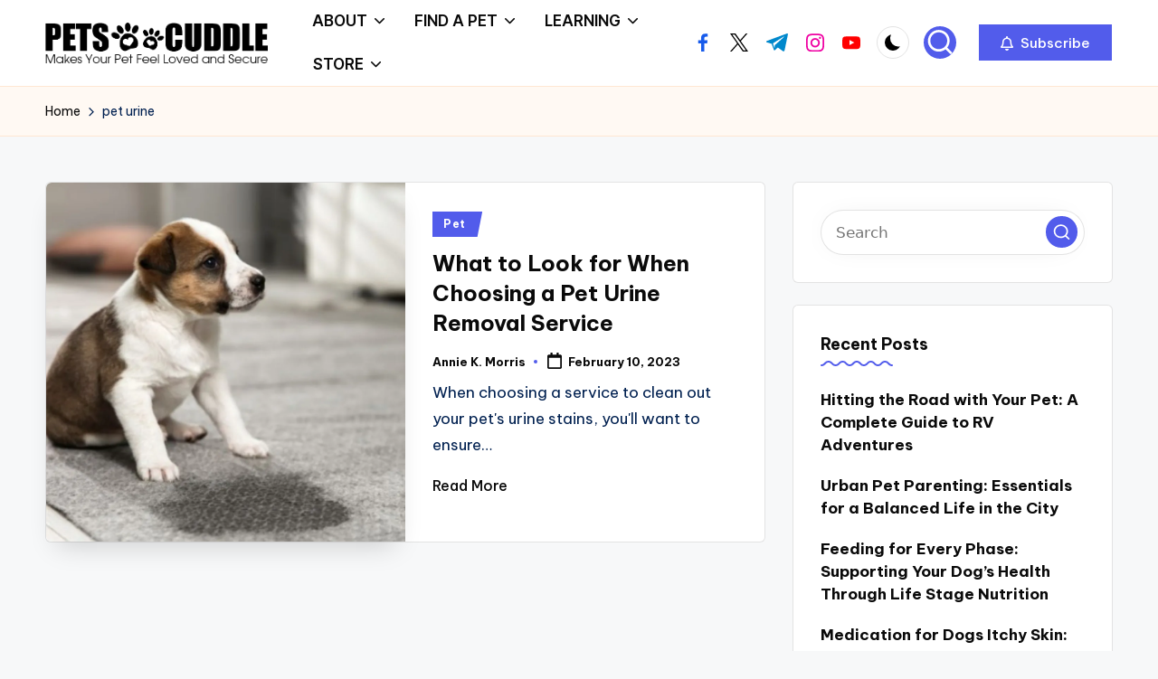

--- FILE ---
content_type: text/html; charset=UTF-8
request_url: https://www.pets2cuddle.com/tag/pet-urine
body_size: 12882
content:

<!DOCTYPE html>
<html lang="en-US" itemscope itemtype="http://schema.org/Article" >
<head>
	<meta charset="UTF-8">
	<link rel="profile" href="https://gmpg.org/xfn/11">
	<meta name='robots' content='index, follow, max-image-preview:large, max-snippet:-1, max-video-preview:-1' />
<meta name="viewport" content="width=device-width, initial-scale=1">
	<!-- This site is optimized with the Yoast SEO plugin v26.8 - https://yoast.com/product/yoast-seo-wordpress/ -->
	<title>pet urine Archives - Pets 2 Cuddle</title>
	<link rel="canonical" href="https://www.pets2cuddle.com/tag/pet-urine" />
	<meta property="og:locale" content="en_US" />
	<meta property="og:type" content="article" />
	<meta property="og:title" content="pet urine Archives - Pets 2 Cuddle" />
	<meta property="og:url" content="https://www.pets2cuddle.com/tag/pet-urine" />
	<meta property="og:site_name" content="Pets 2 Cuddle" />
	<meta property="og:image" content="https://www.pets2cuddle.com/wp-content/uploads/2023/02/Screenshot_2855.jpg" />
	<meta name="twitter:card" content="summary_large_image" />
	<meta name="twitter:image" content="https://www.pets2cuddle.com/wp-content/uploads/2023/02/Screenshot_2855.jpg" />
	<script type="application/ld+json" class="yoast-schema-graph">{"@context":"https://schema.org","@graph":[{"@type":"CollectionPage","@id":"https://www.pets2cuddle.com/tag/pet-urine","url":"https://www.pets2cuddle.com/tag/pet-urine","name":"pet urine Archives - Pets 2 Cuddle","isPartOf":{"@id":"https://www.pets2cuddle.com/#website"},"primaryImageOfPage":{"@id":"https://www.pets2cuddle.com/tag/pet-urine#primaryimage"},"image":{"@id":"https://www.pets2cuddle.com/tag/pet-urine#primaryimage"},"thumbnailUrl":"https://i2.wp.com/www.pets2cuddle.com/wp-content/uploads/2023/02/Screenshot_2855.jpg?ssl=1","breadcrumb":{"@id":"https://www.pets2cuddle.com/tag/pet-urine#breadcrumb"},"inLanguage":"en-US"},{"@type":"ImageObject","inLanguage":"en-US","@id":"https://www.pets2cuddle.com/tag/pet-urine#primaryimage","url":"https://i2.wp.com/www.pets2cuddle.com/wp-content/uploads/2023/02/Screenshot_2855.jpg?ssl=1","contentUrl":"https://i2.wp.com/www.pets2cuddle.com/wp-content/uploads/2023/02/Screenshot_2855.jpg?ssl=1"},{"@type":"BreadcrumbList","@id":"https://www.pets2cuddle.com/tag/pet-urine#breadcrumb","itemListElement":[{"@type":"ListItem","position":1,"name":"Home","item":"https://www.pets2cuddle.com/"},{"@type":"ListItem","position":2,"name":"pet urine"}]},{"@type":"WebSite","@id":"https://www.pets2cuddle.com/#website","url":"https://www.pets2cuddle.com/","name":"Pets 2 Cuddle","description":"Makes Your Pet Feel Loved and Secure","publisher":{"@id":"https://www.pets2cuddle.com/#/schema/person/6b50b230f63ff6c88e86988e8e192766"},"potentialAction":[{"@type":"SearchAction","target":{"@type":"EntryPoint","urlTemplate":"https://www.pets2cuddle.com/?s={search_term_string}"},"query-input":{"@type":"PropertyValueSpecification","valueRequired":true,"valueName":"search_term_string"}}],"inLanguage":"en-US"},{"@type":["Person","Organization"],"@id":"https://www.pets2cuddle.com/#/schema/person/6b50b230f63ff6c88e86988e8e192766","name":"Annie K. Morris","image":{"@type":"ImageObject","inLanguage":"en-US","@id":"https://www.pets2cuddle.com/#/schema/person/image/","url":"https://www.pets2cuddle.com/wp-content/uploads/2021/01/PetsCuddle.png","contentUrl":"https://www.pets2cuddle.com/wp-content/uploads/2021/01/PetsCuddle.png","width":595,"height":109,"caption":"Annie K. Morris"},"logo":{"@id":"https://www.pets2cuddle.com/#/schema/person/image/"}}]}</script>
	<!-- / Yoast SEO plugin. -->


<link rel='dns-prefetch' href='//fonts.googleapis.com' />
<link rel="alternate" type="application/rss+xml" title="Pets 2 Cuddle &raquo; Feed" href="https://www.pets2cuddle.com/feed" />
<link rel="alternate" type="application/rss+xml" title="Pets 2 Cuddle &raquo; Comments Feed" href="https://www.pets2cuddle.com/comments/feed" />
<link rel="alternate" type="application/rss+xml" title="Pets 2 Cuddle &raquo; pet urine Tag Feed" href="https://www.pets2cuddle.com/tag/pet-urine/feed" />
<style id='wp-img-auto-sizes-contain-inline-css'>
img:is([sizes=auto i],[sizes^="auto," i]){contain-intrinsic-size:3000px 1500px}
/*# sourceURL=wp-img-auto-sizes-contain-inline-css */
</style>
<link rel='stylesheet' id='contact-form-7-css' href='https://www.pets2cuddle.com/wp-content/plugins/contact-form-7/includes/css/styles.css?ver=6.1.4' media='all' />
<style id='contact-form-7-inline-css'>
.wpcf7 .wpcf7-recaptcha iframe {margin-bottom: 0;}.wpcf7 .wpcf7-recaptcha[data-align="center"] > div {margin: 0 auto;}.wpcf7 .wpcf7-recaptcha[data-align="right"] > div {margin: 0 0 0 auto;}
/*# sourceURL=contact-form-7-inline-css */
</style>
<link rel='stylesheet' id='parent-style-css' href='https://www.pets2cuddle.com/wp-content/themes/bloghash/style.css?ver=6.9' media='all' />
<link rel='stylesheet' id='child-style-css' href='https://www.pets2cuddle.com/wp-content/themes/bloglamp/style.css?ver=6.9' media='all' />
<link rel='stylesheet' id='swiper-css' href='https://www.pets2cuddle.com/wp-content/themes/bloghash/assets/css/swiper-bundle.min.css?ver=6.9' media='all' />
<link rel='stylesheet' id='FontAwesome-css' href='https://www.pets2cuddle.com/wp-content/themes/bloghash/assets/css/all.min.css?ver=5.15.4' media='all' />
<link rel='stylesheet' id='bloghash-styles-css' href='https://www.pets2cuddle.com/wp-content/themes/bloghash/assets/css/style.min.css?ver=1.0.27' media='all' />
<link rel='stylesheet' id='bloghash-google-fonts-css' href='//fonts.googleapis.com/css?family=Inter+Tight%3A600%7CBe+Vietnam+Pro%3A400%2C700%2C500%7CPlayfair+Display%3A400%2C400i&#038;display=swap&#038;subsets=latin&#038;ver=1.0.27' media='' />
<link rel='stylesheet' id='bloghash-dynamic-styles-css' href='https://www.pets2cuddle.com/wp-content/uploads/bloghash/dynamic-styles.css?ver=1768988250' media='all' />
<script src="https://www.pets2cuddle.com/wp-includes/js/jquery/jquery.min.js?ver=3.7.1" id="jquery-core-js"></script>
<script src="https://www.pets2cuddle.com/wp-includes/js/jquery/jquery-migrate.min.js?ver=3.4.1" id="jquery-migrate-js"></script>
<link rel="https://api.w.org/" href="https://www.pets2cuddle.com/wp-json/" /><link rel="alternate" title="JSON" type="application/json" href="https://www.pets2cuddle.com/wp-json/wp/v2/tags/2599" /><link rel="EditURI" type="application/rsd+xml" title="RSD" href="https://www.pets2cuddle.com/xmlrpc.php?rsd" />
<meta name="generator" content="WordPress 6.9" />
<link rel='dns-prefetch' href='https://i0.wp.com/'><link rel='preconnect' href='https://i0.wp.com/' crossorigin><link rel='dns-prefetch' href='https://i1.wp.com/'><link rel='preconnect' href='https://i1.wp.com/' crossorigin><link rel='dns-prefetch' href='https://i2.wp.com/'><link rel='preconnect' href='https://i2.wp.com/' crossorigin><link rel='dns-prefetch' href='https://i3.wp.com/'><link rel='preconnect' href='https://i3.wp.com/' crossorigin><meta name="getlinko-verify-code" content="getlinko-verify-587e22d31e0101f6086ca73b75111af398e12215"/>
<meta name="google-site-verification" content="aJz5WX-O0Kz7vxU9XAr5dW5HkfrS2rF3bIHt-p1VroA" />
<meta name="publisuites-verify-code" content="aHR0cHM6Ly93d3cucGV0czJjdWRkbGUuY29t" />
<meta name="posticywebsite" content="aJtBPeZmuM8OohdG2D02eUpJra7xa5">
<meta name="bigposting-verify" content="1762833469079-fphp5h" /><meta name="theme-color" content="#525CEB"><link rel="icon" href="https://www.pets2cuddle.com/wp-content/uploads/2021/01/cropped-PetsCuddle-32x32.png" sizes="32x32" />
<link rel="icon" href="https://www.pets2cuddle.com/wp-content/uploads/2021/01/cropped-PetsCuddle-192x192.png" sizes="192x192" />
<link rel="apple-touch-icon" href="https://www.pets2cuddle.com/wp-content/uploads/2021/01/cropped-PetsCuddle-180x180.png" />
<meta name="msapplication-TileImage" content="https://www.pets2cuddle.com/wp-content/uploads/2021/01/cropped-PetsCuddle-270x270.png" />
</head>

<body class="archive tag tag-pet-urine tag-2599 wp-custom-logo wp-embed-responsive wp-theme-bloghash wp-child-theme-bloglamp bloglamp bloghash-topbar__separators-regular bloghash-layout__fw-contained bloghash-layout__boxed-separated bloghash-header-layout-2 bloghash-menu-animation-squareboxtwo bloghash-header__separators-none bloghash-blog-horizontal bloghash-page-title-align-left bloghash-has-sidebar bloghash-sticky-sidebar bloghash-sidebar-style-2 bloghash-sidebar-position__right-sidebar entry-media-hover-style-1 bloghash-copyright-layout-1 is-section-heading-init-s3 is-footer-heading-init-s3 bloghash-input-supported validate-comment-form bloghash-menu-accessibility">


<div id="page" class="hfeed site">
	<a class="skip-link screen-reader-text" href="#main">Skip to content</a>

	
	
	<header id="masthead" class="site-header" role="banner" itemtype="https://schema.org/WPHeader" itemscope="itemscope">
		<div id="bloghash-header" >
		<div id="bloghash-header-inner">
		
<div class="bloghash-container bloghash-header-container">

	
<div class="bloghash-logo bloghash-header-element" itemtype="https://schema.org/Organization" itemscope="itemscope">
	<div class="logo-inner"><a href="https://www.pets2cuddle.com/" rel="home" class="" itemprop="url">
					<img src="https://www.pets2cuddle.com/wp-content/uploads/2021/01/PetsCuddle.png" alt="pets2cuddle.com" width="595" height="109" class="" itemprop="logo"/>
				</a><span class="site-title screen-reader-text" itemprop="name">
					<a href="https://www.pets2cuddle.com/" rel="home" itemprop="url">
						Pets 2 Cuddle
					</a>
				</span><p class="site-description screen-reader-text" itemprop="description">
						Makes Your Pet Feel Loved and Secure
					</p></div></div><!-- END .bloghash-logo -->

	<span class="bloghash-header-element bloghash-mobile-nav">
				<button class="bloghash-hamburger hamburger--spin bloghash-hamburger-bloghash-primary-nav" aria-label="Menu" aria-controls="bloghash-primary-nav" type="button">

			
			<span class="hamburger-box">
				<span class="hamburger-inner"></span>
			</span>

		</button>
				
<nav class="site-navigation main-navigation bloghash-primary-nav bloghash-nav bloghash-header-element" role="navigation" itemtype="https://schema.org/SiteNavigationElement" itemscope="itemscope" aria-label="Site Navigation">

<ul id="bloghash-primary-nav" class="menu"><li id="menu-item-8" class="menu-item menu-item-type-taxonomy menu-item-object-category menu-item-has-children menu-item-8"><a href="https://www.pets2cuddle.com/category/about"><span>ABOUT</span><svg class="bloghash-icon" xmlns="http://www.w3.org/2000/svg" width="32" height="32" viewBox="0 0 32 32"><path d="M24.958 10.483a1.29 1.29 0 00-1.868 0l-7.074 7.074-7.074-7.074c-.534-.534-1.335-.534-1.868 0s-.534 1.335 0 1.868l8.008 8.008c.267.267.667.4.934.4s.667-.133.934-.4l8.008-8.008a1.29 1.29 0 000-1.868z" /></svg></a><button type="button" class="bloghash-mobile-toggen"><svg class="bloghash-icon" xmlns="http://www.w3.org/2000/svg" width="32" height="32" viewBox="0 0 32 32"><path d="M24.958 10.483a1.29 1.29 0 00-1.868 0l-7.074 7.074-7.074-7.074c-.534-.534-1.335-.534-1.868 0s-.534 1.335 0 1.868l8.008 8.008c.267.267.667.4.934.4s.667-.133.934-.4l8.008-8.008a1.29 1.29 0 000-1.868z" /></svg></button>
<ul class="sub-menu">
	<li id="menu-item-9" class="menu-item menu-item-type-taxonomy menu-item-object-category menu-item-9"><a href="https://www.pets2cuddle.com/category/about/bird"><span>Bird</span></a></li>
	<li id="menu-item-10" class="menu-item menu-item-type-taxonomy menu-item-object-category menu-item-10"><a href="https://www.pets2cuddle.com/category/about/cat"><span>Cat</span></a></li>
	<li id="menu-item-11" class="menu-item menu-item-type-taxonomy menu-item-object-category menu-item-11"><a href="https://www.pets2cuddle.com/category/about/dog"><span>Dog</span></a></li>
	<li id="menu-item-12" class="menu-item menu-item-type-taxonomy menu-item-object-category menu-item-12"><a href="https://www.pets2cuddle.com/category/about/fish"><span>Fish</span></a></li>
	<li id="menu-item-13" class="menu-item menu-item-type-taxonomy menu-item-object-category menu-item-13"><a href="https://www.pets2cuddle.com/category/about/reptile"><span>Reptile</span></a></li>
	<li id="menu-item-14" class="menu-item menu-item-type-taxonomy menu-item-object-category menu-item-14"><a href="https://www.pets2cuddle.com/category/about/veterinarian"><span>Veterinarian</span></a></li>
</ul>
</li>
<li id="menu-item-15" class="menu-item menu-item-type-taxonomy menu-item-object-category menu-item-has-children menu-item-15"><a href="https://www.pets2cuddle.com/category/find-a-pet"><span>FIND A PET</span><svg class="bloghash-icon" xmlns="http://www.w3.org/2000/svg" width="32" height="32" viewBox="0 0 32 32"><path d="M24.958 10.483a1.29 1.29 0 00-1.868 0l-7.074 7.074-7.074-7.074c-.534-.534-1.335-.534-1.868 0s-.534 1.335 0 1.868l8.008 8.008c.267.267.667.4.934.4s.667-.133.934-.4l8.008-8.008a1.29 1.29 0 000-1.868z" /></svg></a><button type="button" class="bloghash-mobile-toggen"><svg class="bloghash-icon" xmlns="http://www.w3.org/2000/svg" width="32" height="32" viewBox="0 0 32 32"><path d="M24.958 10.483a1.29 1.29 0 00-1.868 0l-7.074 7.074-7.074-7.074c-.534-.534-1.335-.534-1.868 0s-.534 1.335 0 1.868l8.008 8.008c.267.267.667.4.934.4s.667-.133.934-.4l8.008-8.008a1.29 1.29 0 000-1.868z" /></svg></button>
<ul class="sub-menu">
	<li id="menu-item-16" class="menu-item menu-item-type-taxonomy menu-item-object-category menu-item-16"><a href="https://www.pets2cuddle.com/category/find-a-pet/pet-adoption"><span>Pet Adoption</span></a></li>
	<li id="menu-item-17" class="menu-item menu-item-type-taxonomy menu-item-object-category menu-item-17"><a href="https://www.pets2cuddle.com/category/find-a-pet/pet-finder"><span>Pet Finder</span></a></li>
	<li id="menu-item-18" class="menu-item menu-item-type-taxonomy menu-item-object-category menu-item-18"><a href="https://www.pets2cuddle.com/category/find-a-pet/pet-rescue"><span>Pet Rescue</span></a></li>
	<li id="menu-item-19" class="menu-item menu-item-type-taxonomy menu-item-object-category menu-item-19"><a href="https://www.pets2cuddle.com/category/find-a-pet/pet-supplies"><span>Pet Supplies</span></a></li>
	<li id="menu-item-20" class="menu-item menu-item-type-taxonomy menu-item-object-category menu-item-20"><a href="https://www.pets2cuddle.com/category/find-a-pet/zoo"><span>Zoo</span></a></li>
</ul>
</li>
<li id="menu-item-22" class="menu-item menu-item-type-taxonomy menu-item-object-category menu-item-has-children menu-item-22"><a href="https://www.pets2cuddle.com/category/learning"><span>LEARNING</span><svg class="bloghash-icon" xmlns="http://www.w3.org/2000/svg" width="32" height="32" viewBox="0 0 32 32"><path d="M24.958 10.483a1.29 1.29 0 00-1.868 0l-7.074 7.074-7.074-7.074c-.534-.534-1.335-.534-1.868 0s-.534 1.335 0 1.868l8.008 8.008c.267.267.667.4.934.4s.667-.133.934-.4l8.008-8.008a1.29 1.29 0 000-1.868z" /></svg></a><button type="button" class="bloghash-mobile-toggen"><svg class="bloghash-icon" xmlns="http://www.w3.org/2000/svg" width="32" height="32" viewBox="0 0 32 32"><path d="M24.958 10.483a1.29 1.29 0 00-1.868 0l-7.074 7.074-7.074-7.074c-.534-.534-1.335-.534-1.868 0s-.534 1.335 0 1.868l8.008 8.008c.267.267.667.4.934.4s.667-.133.934-.4l8.008-8.008a1.29 1.29 0 000-1.868z" /></svg></button>
<ul class="sub-menu">
	<li id="menu-item-23" class="menu-item menu-item-type-taxonomy menu-item-object-category menu-item-23"><a href="https://www.pets2cuddle.com/category/learning/adopt-a-pet"><span>Adopt A Pet</span></a></li>
	<li id="menu-item-24" class="menu-item menu-item-type-taxonomy menu-item-object-category menu-item-24"><a href="https://www.pets2cuddle.com/category/learning/exotic-pets"><span>Exotic Pets</span></a></li>
	<li id="menu-item-25" class="menu-item menu-item-type-taxonomy menu-item-object-category menu-item-25"><a href="https://www.pets2cuddle.com/category/learning/pet"><span>Pet</span></a></li>
	<li id="menu-item-26" class="menu-item menu-item-type-taxonomy menu-item-object-category menu-item-26"><a href="https://www.pets2cuddle.com/category/learning/pet-health"><span>Pet Health</span></a></li>
	<li id="menu-item-27" class="menu-item menu-item-type-taxonomy menu-item-object-category menu-item-27"><a href="https://www.pets2cuddle.com/category/learning/secret-life-of-pets"><span>Secret Life Of Pets</span></a></li>
</ul>
</li>
<li id="menu-item-28" class="menu-item menu-item-type-taxonomy menu-item-object-category menu-item-has-children menu-item-28"><a href="https://www.pets2cuddle.com/category/store"><span>STORE</span><svg class="bloghash-icon" xmlns="http://www.w3.org/2000/svg" width="32" height="32" viewBox="0 0 32 32"><path d="M24.958 10.483a1.29 1.29 0 00-1.868 0l-7.074 7.074-7.074-7.074c-.534-.534-1.335-.534-1.868 0s-.534 1.335 0 1.868l8.008 8.008c.267.267.667.4.934.4s.667-.133.934-.4l8.008-8.008a1.29 1.29 0 000-1.868z" /></svg></a><button type="button" class="bloghash-mobile-toggen"><svg class="bloghash-icon" xmlns="http://www.w3.org/2000/svg" width="32" height="32" viewBox="0 0 32 32"><path d="M24.958 10.483a1.29 1.29 0 00-1.868 0l-7.074 7.074-7.074-7.074c-.534-.534-1.335-.534-1.868 0s-.534 1.335 0 1.868l8.008 8.008c.267.267.667.4.934.4s.667-.133.934-.4l8.008-8.008a1.29 1.29 0 000-1.868z" /></svg></button>
<ul class="sub-menu">
	<li id="menu-item-29" class="menu-item menu-item-type-taxonomy menu-item-object-category menu-item-29"><a href="https://www.pets2cuddle.com/category/store/pet-food"><span>Pet Food</span></a></li>
	<li id="menu-item-30" class="menu-item menu-item-type-taxonomy menu-item-object-category menu-item-30"><a href="https://www.pets2cuddle.com/category/store/pet-shop"><span>Pet Shop</span></a></li>
	<li id="menu-item-31" class="menu-item menu-item-type-taxonomy menu-item-object-category menu-item-31"><a href="https://www.pets2cuddle.com/category/store/pet-store"><span>Pet Store</span></a></li>
	<li id="menu-item-32" class="menu-item menu-item-type-taxonomy menu-item-object-category menu-item-32"><a href="https://www.pets2cuddle.com/category/store/pet-toys"><span>Pet Toys</span></a></li>
</ul>
</li>
</ul></nav><!-- END .bloghash-nav -->
	</span>

	
<nav class="site-navigation main-navigation bloghash-primary-nav bloghash-nav bloghash-header-element" role="navigation" itemtype="https://schema.org/SiteNavigationElement" itemscope="itemscope" aria-label="Site Navigation">

<ul id="bloghash-primary-nav" class="menu"><li class="menu-item menu-item-type-taxonomy menu-item-object-category menu-item-has-children menu-item-8"><a href="https://www.pets2cuddle.com/category/about"><span>ABOUT</span><svg class="bloghash-icon" xmlns="http://www.w3.org/2000/svg" width="32" height="32" viewBox="0 0 32 32"><path d="M24.958 10.483a1.29 1.29 0 00-1.868 0l-7.074 7.074-7.074-7.074c-.534-.534-1.335-.534-1.868 0s-.534 1.335 0 1.868l8.008 8.008c.267.267.667.4.934.4s.667-.133.934-.4l8.008-8.008a1.29 1.29 0 000-1.868z" /></svg></a><button type="button" class="bloghash-mobile-toggen"><svg class="bloghash-icon" xmlns="http://www.w3.org/2000/svg" width="32" height="32" viewBox="0 0 32 32"><path d="M24.958 10.483a1.29 1.29 0 00-1.868 0l-7.074 7.074-7.074-7.074c-.534-.534-1.335-.534-1.868 0s-.534 1.335 0 1.868l8.008 8.008c.267.267.667.4.934.4s.667-.133.934-.4l8.008-8.008a1.29 1.29 0 000-1.868z" /></svg></button>
<ul class="sub-menu">
	<li class="menu-item menu-item-type-taxonomy menu-item-object-category menu-item-9"><a href="https://www.pets2cuddle.com/category/about/bird"><span>Bird</span></a></li>
	<li class="menu-item menu-item-type-taxonomy menu-item-object-category menu-item-10"><a href="https://www.pets2cuddle.com/category/about/cat"><span>Cat</span></a></li>
	<li class="menu-item menu-item-type-taxonomy menu-item-object-category menu-item-11"><a href="https://www.pets2cuddle.com/category/about/dog"><span>Dog</span></a></li>
	<li class="menu-item menu-item-type-taxonomy menu-item-object-category menu-item-12"><a href="https://www.pets2cuddle.com/category/about/fish"><span>Fish</span></a></li>
	<li class="menu-item menu-item-type-taxonomy menu-item-object-category menu-item-13"><a href="https://www.pets2cuddle.com/category/about/reptile"><span>Reptile</span></a></li>
	<li class="menu-item menu-item-type-taxonomy menu-item-object-category menu-item-14"><a href="https://www.pets2cuddle.com/category/about/veterinarian"><span>Veterinarian</span></a></li>
</ul>
</li>
<li class="menu-item menu-item-type-taxonomy menu-item-object-category menu-item-has-children menu-item-15"><a href="https://www.pets2cuddle.com/category/find-a-pet"><span>FIND A PET</span><svg class="bloghash-icon" xmlns="http://www.w3.org/2000/svg" width="32" height="32" viewBox="0 0 32 32"><path d="M24.958 10.483a1.29 1.29 0 00-1.868 0l-7.074 7.074-7.074-7.074c-.534-.534-1.335-.534-1.868 0s-.534 1.335 0 1.868l8.008 8.008c.267.267.667.4.934.4s.667-.133.934-.4l8.008-8.008a1.29 1.29 0 000-1.868z" /></svg></a><button type="button" class="bloghash-mobile-toggen"><svg class="bloghash-icon" xmlns="http://www.w3.org/2000/svg" width="32" height="32" viewBox="0 0 32 32"><path d="M24.958 10.483a1.29 1.29 0 00-1.868 0l-7.074 7.074-7.074-7.074c-.534-.534-1.335-.534-1.868 0s-.534 1.335 0 1.868l8.008 8.008c.267.267.667.4.934.4s.667-.133.934-.4l8.008-8.008a1.29 1.29 0 000-1.868z" /></svg></button>
<ul class="sub-menu">
	<li class="menu-item menu-item-type-taxonomy menu-item-object-category menu-item-16"><a href="https://www.pets2cuddle.com/category/find-a-pet/pet-adoption"><span>Pet Adoption</span></a></li>
	<li class="menu-item menu-item-type-taxonomy menu-item-object-category menu-item-17"><a href="https://www.pets2cuddle.com/category/find-a-pet/pet-finder"><span>Pet Finder</span></a></li>
	<li class="menu-item menu-item-type-taxonomy menu-item-object-category menu-item-18"><a href="https://www.pets2cuddle.com/category/find-a-pet/pet-rescue"><span>Pet Rescue</span></a></li>
	<li class="menu-item menu-item-type-taxonomy menu-item-object-category menu-item-19"><a href="https://www.pets2cuddle.com/category/find-a-pet/pet-supplies"><span>Pet Supplies</span></a></li>
	<li class="menu-item menu-item-type-taxonomy menu-item-object-category menu-item-20"><a href="https://www.pets2cuddle.com/category/find-a-pet/zoo"><span>Zoo</span></a></li>
</ul>
</li>
<li class="menu-item menu-item-type-taxonomy menu-item-object-category menu-item-has-children menu-item-22"><a href="https://www.pets2cuddle.com/category/learning"><span>LEARNING</span><svg class="bloghash-icon" xmlns="http://www.w3.org/2000/svg" width="32" height="32" viewBox="0 0 32 32"><path d="M24.958 10.483a1.29 1.29 0 00-1.868 0l-7.074 7.074-7.074-7.074c-.534-.534-1.335-.534-1.868 0s-.534 1.335 0 1.868l8.008 8.008c.267.267.667.4.934.4s.667-.133.934-.4l8.008-8.008a1.29 1.29 0 000-1.868z" /></svg></a><button type="button" class="bloghash-mobile-toggen"><svg class="bloghash-icon" xmlns="http://www.w3.org/2000/svg" width="32" height="32" viewBox="0 0 32 32"><path d="M24.958 10.483a1.29 1.29 0 00-1.868 0l-7.074 7.074-7.074-7.074c-.534-.534-1.335-.534-1.868 0s-.534 1.335 0 1.868l8.008 8.008c.267.267.667.4.934.4s.667-.133.934-.4l8.008-8.008a1.29 1.29 0 000-1.868z" /></svg></button>
<ul class="sub-menu">
	<li class="menu-item menu-item-type-taxonomy menu-item-object-category menu-item-23"><a href="https://www.pets2cuddle.com/category/learning/adopt-a-pet"><span>Adopt A Pet</span></a></li>
	<li class="menu-item menu-item-type-taxonomy menu-item-object-category menu-item-24"><a href="https://www.pets2cuddle.com/category/learning/exotic-pets"><span>Exotic Pets</span></a></li>
	<li class="menu-item menu-item-type-taxonomy menu-item-object-category menu-item-25"><a href="https://www.pets2cuddle.com/category/learning/pet"><span>Pet</span></a></li>
	<li class="menu-item menu-item-type-taxonomy menu-item-object-category menu-item-26"><a href="https://www.pets2cuddle.com/category/learning/pet-health"><span>Pet Health</span></a></li>
	<li class="menu-item menu-item-type-taxonomy menu-item-object-category menu-item-27"><a href="https://www.pets2cuddle.com/category/learning/secret-life-of-pets"><span>Secret Life Of Pets</span></a></li>
</ul>
</li>
<li class="menu-item menu-item-type-taxonomy menu-item-object-category menu-item-has-children menu-item-28"><a href="https://www.pets2cuddle.com/category/store"><span>STORE</span><svg class="bloghash-icon" xmlns="http://www.w3.org/2000/svg" width="32" height="32" viewBox="0 0 32 32"><path d="M24.958 10.483a1.29 1.29 0 00-1.868 0l-7.074 7.074-7.074-7.074c-.534-.534-1.335-.534-1.868 0s-.534 1.335 0 1.868l8.008 8.008c.267.267.667.4.934.4s.667-.133.934-.4l8.008-8.008a1.29 1.29 0 000-1.868z" /></svg></a><button type="button" class="bloghash-mobile-toggen"><svg class="bloghash-icon" xmlns="http://www.w3.org/2000/svg" width="32" height="32" viewBox="0 0 32 32"><path d="M24.958 10.483a1.29 1.29 0 00-1.868 0l-7.074 7.074-7.074-7.074c-.534-.534-1.335-.534-1.868 0s-.534 1.335 0 1.868l8.008 8.008c.267.267.667.4.934.4s.667-.133.934-.4l8.008-8.008a1.29 1.29 0 000-1.868z" /></svg></button>
<ul class="sub-menu">
	<li class="menu-item menu-item-type-taxonomy menu-item-object-category menu-item-29"><a href="https://www.pets2cuddle.com/category/store/pet-food"><span>Pet Food</span></a></li>
	<li class="menu-item menu-item-type-taxonomy menu-item-object-category menu-item-30"><a href="https://www.pets2cuddle.com/category/store/pet-shop"><span>Pet Shop</span></a></li>
	<li class="menu-item menu-item-type-taxonomy menu-item-object-category menu-item-31"><a href="https://www.pets2cuddle.com/category/store/pet-store"><span>Pet Store</span></a></li>
	<li class="menu-item menu-item-type-taxonomy menu-item-object-category menu-item-32"><a href="https://www.pets2cuddle.com/category/store/pet-toys"><span>Pet Toys</span></a></li>
</ul>
</li>
</ul></nav><!-- END .bloghash-nav -->
<div class="bloghash-header-widgets bloghash-header-element bloghash-widget-location-right"><div class="bloghash-header-widget__socials bloghash-header-widget bloghash-hide-mobile-tablet"><div class="bloghash-widget-wrapper"><nav class="bloghash-social-nav minimal-fill bloghash-large">
			<ul id="menu-social-menu-default" class="bloghash-socials-menu">
				<li class="menu-item">
					<a href="https://www.facebook.com/">
						<span class="screen-reader-text">facebook.com</span>
						<span class="facebook">
						<svg class="bloghash-icon" aria-hidden="true" xmlns="http://www.w3.org/2000/svg" width="32" height="32" viewBox="0 0 32 32"><path d="M18.518 32.438V17.799h4.88l.751-5.693h-5.631V8.477c0-1.627.438-2.753 2.815-2.753h3.003V.657c-.5-.125-2.315-.25-4.379-.25-4.379 0-7.32 2.628-7.32 7.507v4.192H7.695v5.693h4.942v14.639z" /></svg>
						<svg class="bloghash-icon bottom-icon" aria-hidden="true" xmlns="http://www.w3.org/2000/svg" width="32" height="32" viewBox="0 0 32 32"><path d="M18.518 32.438V17.799h4.88l.751-5.693h-5.631V8.477c0-1.627.438-2.753 2.815-2.753h3.003V.657c-.5-.125-2.315-.25-4.379-.25-4.379 0-7.32 2.628-7.32 7.507v4.192H7.695v5.693h4.942v14.639z" /></svg>
						</span>
					</a>
				</li>
				<li class="menu-item">
					<a href="https://twitter.com/">
					<span class="screen-reader-text">twitter.com</span>
						<span class="twitter">
						<svg class="bloghash-icon" aria-hidden="true" xmlns="http://www.w3.org/2000/svg" width="32" height="32" viewBox="0 0 24 24"><path d="M14.258 10.152 23.176 0h-2.113l-7.747 8.813L7.133 0H0l9.352 13.328L0 23.973h2.113l8.176-9.309 6.531 9.309h7.133zm-2.895 3.293-.949-1.328L2.875 1.56h3.246l6.086 8.523.945 1.328 7.91 11.078h-3.246zm0 0" /></svg>
						<svg class="bloghash-icon bottom-icon" aria-hidden="true" xmlns="http://www.w3.org/2000/svg" width="32" height="32" viewBox="0 0 24 24"><path d="M14.258 10.152 23.176 0h-2.113l-7.747 8.813L7.133 0H0l9.352 13.328L0 23.973h2.113l8.176-9.309 6.531 9.309h7.133zm-2.895 3.293-.949-1.328L2.875 1.56h3.246l6.086 8.523.945 1.328 7.91 11.078h-3.246zm0 0" /></svg>
						</span>
					</a>
				</li>
				<li class="menu-item">
					<a href="https://t.me/">
						<span class="screen-reader-text">t.me</span>
						<span class="telegram">
						<svg class="bloghash-icon" aria-hidden="true" xmlns="http://www.w3.org/2000/svg" width="32" height="27" viewBox="0 0 32 27"><path fill-rule="evenodd" d="M24.512 26.372c.43.304.983.38 1.476.193.494-.188.857-.609.966-1.12C28.113 20 30.924 6.217 31.978 1.264a1.041 1.041 0 0 0-.347-1.01c-.293-.25-.7-.322-1.063-.187C24.979 2.136 7.762 8.596.724 11.2a1.102 1.102 0 0 0-.722 1.065c.016.472.333.882.79 1.019 3.156.944 7.299 2.257 7.299 2.257s1.936 5.847 2.945 8.82c.127.374.419.667.804.768.384.1.795-.005 1.082-.276l4.128-3.897s4.762 3.492 7.463 5.416Zm-14.68-11.57 2.24 7.385.497-4.676 13.58-12.248a.37.37 0 0 0 .043-.503.379.379 0 0 0-.5-.085L9.831 14.803Z" /></svg>
						<svg class="bloghash-icon bottom-icon" aria-hidden="true" xmlns="http://www.w3.org/2000/svg" width="32" height="27" viewBox="0 0 32 27"><path fill-rule="evenodd" d="M24.512 26.372c.43.304.983.38 1.476.193.494-.188.857-.609.966-1.12C28.113 20 30.924 6.217 31.978 1.264a1.041 1.041 0 0 0-.347-1.01c-.293-.25-.7-.322-1.063-.187C24.979 2.136 7.762 8.596.724 11.2a1.102 1.102 0 0 0-.722 1.065c.016.472.333.882.79 1.019 3.156.944 7.299 2.257 7.299 2.257s1.936 5.847 2.945 8.82c.127.374.419.667.804.768.384.1.795-.005 1.082-.276l4.128-3.897s4.762 3.492 7.463 5.416Zm-14.68-11.57 2.24 7.385.497-4.676 13.58-12.248a.37.37 0 0 0 .043-.503.379.379 0 0 0-.5-.085L9.831 14.803Z" /></svg>
						</span>
					</a>
				</li>
				<li class="menu-item">
					<a href="https://www.instagram.com/">
						<span class="screen-reader-text">instagram.com</span>
						<span class="instagram">
						<svg class="bloghash-icon" aria-hidden="true" xmlns="http://www.w3.org/2000/svg" width="32" height="32" viewBox="0 0 32 32"><path d="M16.016 3.284c4.317 0 4.755.063 6.444.125 1.627.063 2.44.313 3.003.5.751.313 1.314.688 1.814 1.189.563.563.938 1.126 1.189 1.814.25.626.5 1.439.563 3.003.063 1.752.125 2.19.125 6.506s-.063 4.755-.125 6.444c-.063 1.627-.313 2.44-.5 3.003-.313.751-.688 1.314-1.189 1.814-.563.563-1.126.938-1.814 1.189-.626.25-1.439.5-3.003.563-1.752.063-2.19.125-6.506.125s-4.755-.063-6.444-.125c-1.627-.063-2.44-.313-3.003-.5-.751-.313-1.314-.688-1.814-1.189-.563-.563-.938-1.126-1.189-1.814-.25-.626-.5-1.439-.563-3.003-.063-1.752-.125-2.19-.125-6.506s.063-4.755.125-6.444c.063-1.627.313-2.44.5-3.003.313-.751.688-1.314 1.189-1.814.563-.563 1.126-.938 1.814-1.189.626-.25 1.439-.5 3.003-.563 1.752-.063 2.19-.125 6.506-.125m0-2.877c-4.379 0-4.88.063-6.569.125-1.752.063-2.94.313-3.879.688-1.064.438-2.002 1.001-2.878 1.877S1.251 4.911.813 5.975C.438 6.976.187 8.102.125 9.854.062 11.543 0 12.044 0 16.423s.063 4.88.125 6.569c.063 1.752.313 2.94.688 3.879.438 1.064 1.001 2.002 1.877 2.878s1.814 1.439 2.878 1.877c1.001.375 2.127.626 3.879.688 1.689.063 2.19.125 6.569.125s4.88-.063 6.569-.125c1.752-.063 2.94-.313 3.879-.688 1.064-.438 2.002-1.001 2.878-1.877s1.439-1.814 1.877-2.878c.375-1.001.626-2.127.688-3.879.063-1.689.125-2.19.125-6.569s-.063-4.88-.125-6.569c-.063-1.752-.313-2.94-.688-3.879-.438-1.064-1.001-2.002-1.877-2.878s-1.814-1.439-2.878-1.877C25.463.845 24.337.594 22.585.532c-1.689-.063-2.19-.125-6.569-.125zm0 7.757c-4.567 0-8.258 3.691-8.258 8.258s3.691 8.258 8.258 8.258c4.567 0 8.258-3.691 8.258-8.258s-3.691-8.258-8.258-8.258zm0 13.639c-2.94 0-5.38-2.44-5.38-5.38s2.44-5.38 5.38-5.38 5.38 2.44 5.38 5.38-2.44 5.38-5.38 5.38zM26.463 7.851c0 1.064-.813 1.939-1.877 1.939s-1.939-.876-1.939-1.939c0-1.064.876-1.877 1.939-1.877s1.877.813 1.877 1.877z" /></svg>
						<svg class="bloghash-icon bottom-icon" aria-hidden="true" xmlns="http://www.w3.org/2000/svg" width="32" height="32" viewBox="0 0 32 32"><path d="M16.016 3.284c4.317 0 4.755.063 6.444.125 1.627.063 2.44.313 3.003.5.751.313 1.314.688 1.814 1.189.563.563.938 1.126 1.189 1.814.25.626.5 1.439.563 3.003.063 1.752.125 2.19.125 6.506s-.063 4.755-.125 6.444c-.063 1.627-.313 2.44-.5 3.003-.313.751-.688 1.314-1.189 1.814-.563.563-1.126.938-1.814 1.189-.626.25-1.439.5-3.003.563-1.752.063-2.19.125-6.506.125s-4.755-.063-6.444-.125c-1.627-.063-2.44-.313-3.003-.5-.751-.313-1.314-.688-1.814-1.189-.563-.563-.938-1.126-1.189-1.814-.25-.626-.5-1.439-.563-3.003-.063-1.752-.125-2.19-.125-6.506s.063-4.755.125-6.444c.063-1.627.313-2.44.5-3.003.313-.751.688-1.314 1.189-1.814.563-.563 1.126-.938 1.814-1.189.626-.25 1.439-.5 3.003-.563 1.752-.063 2.19-.125 6.506-.125m0-2.877c-4.379 0-4.88.063-6.569.125-1.752.063-2.94.313-3.879.688-1.064.438-2.002 1.001-2.878 1.877S1.251 4.911.813 5.975C.438 6.976.187 8.102.125 9.854.062 11.543 0 12.044 0 16.423s.063 4.88.125 6.569c.063 1.752.313 2.94.688 3.879.438 1.064 1.001 2.002 1.877 2.878s1.814 1.439 2.878 1.877c1.001.375 2.127.626 3.879.688 1.689.063 2.19.125 6.569.125s4.88-.063 6.569-.125c1.752-.063 2.94-.313 3.879-.688 1.064-.438 2.002-1.001 2.878-1.877s1.439-1.814 1.877-2.878c.375-1.001.626-2.127.688-3.879.063-1.689.125-2.19.125-6.569s-.063-4.88-.125-6.569c-.063-1.752-.313-2.94-.688-3.879-.438-1.064-1.001-2.002-1.877-2.878s-1.814-1.439-2.878-1.877C25.463.845 24.337.594 22.585.532c-1.689-.063-2.19-.125-6.569-.125zm0 7.757c-4.567 0-8.258 3.691-8.258 8.258s3.691 8.258 8.258 8.258c4.567 0 8.258-3.691 8.258-8.258s-3.691-8.258-8.258-8.258zm0 13.639c-2.94 0-5.38-2.44-5.38-5.38s2.44-5.38 5.38-5.38 5.38 2.44 5.38 5.38-2.44 5.38-5.38 5.38zM26.463 7.851c0 1.064-.813 1.939-1.877 1.939s-1.939-.876-1.939-1.939c0-1.064.876-1.877 1.939-1.877s1.877.813 1.877 1.877z" /></svg>
						</span>
					</a>
				</li>
				<li class="menu-item">
					<a href="https://youtube.com/">
						<span class="screen-reader-text">youtube.com</span>
						<span class="youtube">
						<svg class="bloghash-icon" aria-hidden="true" xmlns="http://www.w3.org/2000/svg" width="32" height="32" viewBox="0 0 32 32"><path d="M31.718 10.041s-.313-2.252-1.251-3.191c-1.251-1.314-2.628-1.314-3.253-1.376-4.442-.313-11.198-.313-11.198-.313s-6.757 0-11.198.313c-.626.063-2.002.063-3.253 1.376-.938.938-1.251 3.191-1.251 3.191s-.313 2.565-.313 5.13v2.44c0 2.628.313 5.193.313 5.193s.313 2.19 1.251 3.191c1.251 1.251 2.878 1.251 3.566 1.376 2.565.25 10.886.313 10.886.313s6.757 0 11.198-.313c.626-.063 2.002-.125 3.253-1.376.938-1.001 1.251-3.191 1.251-3.191s.313-2.565.313-5.193v-2.44c0-2.565-.313-5.13-.313-5.13zm-11.386 6.632l-7.57 3.941v-9.009l8.633 4.504z" /></svg>
						<svg class="bloghash-icon bottom-icon" aria-hidden="true" xmlns="http://www.w3.org/2000/svg" width="32" height="32" viewBox="0 0 32 32"><path d="M31.718 10.041s-.313-2.252-1.251-3.191c-1.251-1.314-2.628-1.314-3.253-1.376-4.442-.313-11.198-.313-11.198-.313s-6.757 0-11.198.313c-.626.063-2.002.063-3.253 1.376-.938.938-1.251 3.191-1.251 3.191s-.313 2.565-.313 5.13v2.44c0 2.628.313 5.193.313 5.193s.313 2.19 1.251 3.191c1.251 1.251 2.878 1.251 3.566 1.376 2.565.25 10.886.313 10.886.313s6.757 0 11.198-.313c.626-.063 2.002-.125 3.253-1.376.938-1.001 1.251-3.191 1.251-3.191s.313-2.565.313-5.193v-2.44c0-2.565-.313-5.13-.313-5.13zm-11.386 6.632l-7.57 3.941v-9.009l8.633 4.504z" /></svg>
						</span>
					</a>
				</li>
			</ul>
			</nav></div></div><!-- END .bloghash-header-widget --><div class="bloghash-header-widget__darkmode bloghash-header-widget bloghash-hide-mobile-tablet"><div class="bloghash-widget-wrapper"><button type="button" class="bloghash-darkmode rounded-border"><span></span></button></div></div><!-- END .bloghash-header-widget --><div class="bloghash-header-widget__search bloghash-header-widget bloghash-hide-mobile-tablet"><div class="bloghash-widget-wrapper">
<div aria-haspopup="true">
	<a href="#" class="bloghash-search rounded-fill">
		<svg class="bloghash-icon" aria-label="Search" xmlns="http://www.w3.org/2000/svg" width="32" height="32" viewBox="0 0 32 32"><path d="M28.962 26.499l-4.938-4.938c1.602-2.002 2.669-4.671 2.669-7.474 0-6.673-5.339-12.012-12.012-12.012S2.669 7.414 2.669 14.087a11.962 11.962 0 0012.012 12.012c2.803 0 5.472-.934 7.474-2.669l4.938 4.938c.267.267.667.4.934.4s.667-.133.934-.4a1.29 1.29 0 000-1.868zM5.339 14.087c0-5.205 4.137-9.342 9.342-9.342s9.342 4.137 9.342 9.342c0 2.536-1.068 4.938-2.669 6.54-1.735 1.735-4.004 2.669-6.54 2.669-5.339.133-9.476-4.004-9.476-9.209z" /></svg>	</a><!-- END .bloghash-search -->

	<div class="bloghash-search-simple bloghash-search-container dropdown-item">
		
<form role="search" aria-label="Search for:" method="get" class="bloghash-search-form search-form" action="https://www.pets2cuddle.com/">
	<div>
		<input type="search" class="bloghash-input-search search-field" aria-label="Enter search keywords" placeholder="Search" value="" name="s" />
				
		
			<button type="submit" class="bloghash-animate-arrow right-arrow" aria-hidden="true" role="button" tabindex="0">
				<svg xmlns="http://www.w3.org/2000/svg" viewBox="0 0 25 18"><path class="arrow-handle" d="M2.511 9.007l7.185-7.221c.407-.409.407-1.071 0-1.48s-1.068-.409-1.476 0L.306 8.259a1.049 1.049 0 000 1.481l7.914 7.952c.407.408 1.068.408 1.476 0s.407-1.07 0-1.479L2.511 9.007z"></path><path class="arrow-bar" fill-rule="evenodd" clip-rule="evenodd" d="M1 8h28.001a1.001 1.001 0 010 2H1a1 1 0 110-2z"></path></svg>
			</button>		<button type="button" class="bloghash-search-close" aria-hidden="true" role="button">
			<svg aria-hidden="true" xmlns="http://www.w3.org/2000/svg" width="16" height="16" viewBox="0 0 16 16"><path d="M6.852 7.649L.399 1.195 1.445.149l6.454 6.453L14.352.149l1.047 1.046-6.454 6.454 6.454 6.453-1.047 1.047-6.453-6.454-6.454 6.454-1.046-1.047z" fill="currentColor" fill-rule="evenodd"></path></svg>
		</button>
			</div>
</form>	</div><!-- END .bloghash-search-simple -->
</div>
</div></div><!-- END .bloghash-header-widget --><div class="bloghash-header-widget__button bloghash-header-widget bloghash-hide-mobile-tablet"><div class="bloghash-widget-wrapper"><a href="#" class="btn-small bloghash-btn" target="_self" role="button"><span><i class="far fa-bell mr-1 bloghash-icon"></i> Subscribe</span></a></div></div><!-- END .bloghash-header-widget --></div><!-- END .bloghash-header-widgets -->
</div><!-- END .bloghash-container -->
	</div><!-- END #bloghash-header-inner -->
	</div><!-- END #bloghash-header -->
			</header><!-- #masthead .site-header -->

	
			<div id="main" class="site-main">

			<div class="bloghash-breadcrumbs"><div class="bloghash-container bloghash-text-align-left"><nav role="navigation" aria-label="Breadcrumbs" class="breadcrumb-trail breadcrumbs" itemprop="breadcrumb"><ul class="trail-items" itemscope itemtype="http://schema.org/BreadcrumbList"><meta name="numberOfItems" content="2" /><meta name="itemListOrder" content="Ascending" /><li itemprop="itemListElement" itemscope itemtype="http://schema.org/ListItem" class="trail-item trail-begin"><a href="https://www.pets2cuddle.com" rel="home" itemprop="item"><span itemprop="name">Home</span></a><meta itemprop="position" content="1" /></li><li itemprop="itemListElement" itemscope itemtype="http://schema.org/ListItem" class="trail-item trail-end"><span><span itemprop="name">pet urine</span></span><meta itemprop="position" content="2" /></li></ul></nav></div></div>

<div class="bloghash-container">

	
	<div id="primary" class="content-area">

		
		<main id="content" class="site-content" role="main" itemtype="http://schema.org/WebPageElement" itemprop="mainContentOfPage">

			<div class="bloghash-flex-row g-4 "><div class="col-md-12 col-sm-12 col-xs-12">

<article id="post-3834" class="bloghash-article  post-3834 post type-post status-publish format-standard has-post-thumbnail hentry category-pet tag-chemical-free tag-free-services tag-odor-causing tag-odor-removal tag-pet-odor tag-pet-urine tag-removal-service tag-urine-crystals tag-urine-removal" itemscope="" itemtype="https://schema.org/CreativeWork">

	
		<div class="bloghash-blog-entry-wrapper bloghash-thumb-left">
			<div class="post-thumb entry-media thumbnail"><a href="https://www.pets2cuddle.com/what-to-look-for-when-choosing-a-pet-urine-removal-service.html" class="entry-image-link"><img post-id="3834" fifu-featured="1" width="1024" height="1024" src="https://i0.wp.com/www.pets2cuddle.com/wp-content/uploads/2023/02/Screenshot_2855.jpg?w=1024&amp;resize=1024,1024&amp;ssl=1" class="attachment-large size-large wp-post-image" alt="What to Look for When Choosing a Pet Urine Removal Service" title="What to Look for When Choosing a Pet Urine Removal Service" title="What to Look for When Choosing a Pet Urine Removal Service" /></a></div>
			<div class="bloghash-entry-content-wrapper">

				
<div class="post-category">

	<span class="cat-links"><span class="screen-reader-text">Posted in</span><span><a href="https://www.pets2cuddle.com/category/learning/pet" class="cat-18" rel="category">Pet</a></span></span>
</div>

<header class="entry-header">

	
	<h4 class="entry-title" itemprop="headline">
		<a href="https://www.pets2cuddle.com/what-to-look-for-when-choosing-a-pet-urine-removal-service.html" title="What to Look for When Choosing a Pet Urine Removal Service" rel="bookmark">What to Look for When Choosing a Pet Urine Removal Service</a>	</h4>

</header>
<div class="entry-meta"><div class="entry-meta-elements">		<span class="post-author">
			<span class="posted-by vcard author"  itemprop="author" itemscope="itemscope" itemtype="http://schema.org/Person">
				<span class="screen-reader-text">Posted by</span>

									<span class="author-avatar">
											</span>
				
				<span>
					<a class="url fn n" title="View all posts by Annie K. Morris" href="https://www.pets2cuddle.com/author/sonickadv" rel="author"  itemprop="url">
						<span class="author-name"  itemprop="name">Annie K. Morris</span>
					</a>
				</span>
			</span>
		</span>
		<span class="posted-on"><time class="entry-date published updated" datetime="2023-02-10T22:42:52+00:00"><svg class="bloghash-icon" aria-hidden="true" xmlns="http://www.w3.org/2000/svg" viewBox="0 0 448 512"><!--!Font Awesome Free 6.5.1 by @fontawesome - https://fontawesome.com License - https://fontawesome.com/license/free Copyright 2024 Fonticons, Inc.--><path d="M400 64h-48V12c0-6.6-5.4-12-12-12h-40c-6.6 0-12 5.4-12 12v52H160V12c0-6.6-5.4-12-12-12h-40c-6.6 0-12 5.4-12 12v52H48C21.5 64 0 85.5 0 112v352c0 26.5 21.5 48 48 48h352c26.5 0 48-21.5 48-48V112c0-26.5-21.5-48-48-48zm-6 400H54c-3.3 0-6-2.7-6-6V160h352v298c0 3.3-2.7 6-6 6z" /></svg>February 10, 2023</time></span></div></div>
<div class="entry-summary bloghash-entry" itemprop="text">

	When choosing a service to clean out your pet's urine stains, you'll want to ensure&hellip;
</div>

<footer class="entry-footer">
		<a href="https://www.pets2cuddle.com/what-to-look-for-when-choosing-a-pet-urine-removal-service.html" class="bloghash-btn btn-text-1"><span>Read More</span></a>
</footer>
			</div>
		</div>

	
</article><!-- #post-3834 -->

</div></div>
		</main><!-- #content .site-content -->

		
	</div><!-- #primary .content-area -->

	
<aside id="secondary" class="widget-area bloghash-sidebar-container" itemtype="http://schema.org/WPSideBar" itemscope="itemscope" role="complementary">

	<div class="bloghash-sidebar-inner">
		
		<div id="search-2" class="bloghash-sidebar-widget bloghash-widget bloghash-entry widget widget_search">
<form role="search" aria-label="Search for:" method="get" class="bloghash-search-form search-form" action="https://www.pets2cuddle.com/">
	<div>
		<input type="search" class="bloghash-input-search search-field" aria-label="Enter search keywords" placeholder="Search" value="" name="s" />
				
				<button role="button" type="submit" class="search-submit" aria-label="Search">
			<svg class="bloghash-icon" aria-hidden="true" xmlns="http://www.w3.org/2000/svg" width="32" height="32" viewBox="0 0 32 32"><path d="M28.962 26.499l-4.938-4.938c1.602-2.002 2.669-4.671 2.669-7.474 0-6.673-5.339-12.012-12.012-12.012S2.669 7.414 2.669 14.087a11.962 11.962 0 0012.012 12.012c2.803 0 5.472-.934 7.474-2.669l4.938 4.938c.267.267.667.4.934.4s.667-.133.934-.4a1.29 1.29 0 000-1.868zM5.339 14.087c0-5.205 4.137-9.342 9.342-9.342s9.342 4.137 9.342 9.342c0 2.536-1.068 4.938-2.669 6.54-1.735 1.735-4.004 2.669-6.54 2.669-5.339.133-9.476-4.004-9.476-9.209z" /></svg>		</button>
			</div>
</form></div>
		<div id="recent-posts-2" class="bloghash-sidebar-widget bloghash-widget bloghash-entry widget widget_recent_entries">
		<div class="h4 widget-title">Recent Posts</div>
		<ul>
											<li>
					<a href="https://www.pets2cuddle.com/hitting-the-road-with-your-pet-a-complete-guide-to-rv-adventures.html">Hitting the Road with Your Pet: A Complete Guide to RV Adventures</a>
									</li>
											<li>
					<a href="https://www.pets2cuddle.com/urban-pet-parenting-essentials-for-a-balanced-life-in-the-city.html">Urban Pet Parenting: Essentials for a Balanced Life in the City</a>
									</li>
											<li>
					<a href="https://www.pets2cuddle.com/feeding-for-every-phase-supporting-your-dogs-health-through-life-stage-nutrition.html">Feeding for Every Phase: Supporting Your Dog’s Health Through Life Stage Nutrition</a>
									</li>
											<li>
					<a href="https://www.pets2cuddle.com/medication-for-dogs-itchy-skin-what-actually-works-in-2025.html">Medication for Dogs Itchy Skin: What Actually Works in 2025?</a>
									</li>
											<li>
					<a href="https://www.pets2cuddle.com/how-to-improve-your-pets-health-a-cheerful-guide-to-a-vibrant-life.html">How to Improve Your Pet&#8217;s Health: A Cheerful Guide to a Vibrant Life</a>
									</li>
					</ul>

		</div><div id="nav_menu-3" class="bloghash-sidebar-widget bloghash-widget bloghash-entry widget widget_nav_menu"><div class="h4 widget-title">About Us</div><div class="menu-about-us-container"><ul id="menu-about-us" class="menu"><li id="menu-item-3668" class="menu-item menu-item-type-post_type menu-item-object-page menu-item-3668"><a href="https://www.pets2cuddle.com/contact-us">Contact Us</a></li>
<li id="menu-item-3667" class="menu-item menu-item-type-post_type menu-item-object-page menu-item-3667"><a href="https://www.pets2cuddle.com/advertise-here">Advertise Here</a></li>
<li id="menu-item-3665" class="menu-item menu-item-type-post_type menu-item-object-page menu-item-3665"><a href="https://www.pets2cuddle.com/sitemap">Sitemap</a></li>
<li id="menu-item-3666" class="menu-item menu-item-type-post_type menu-item-object-page menu-item-3666"><a href="https://www.pets2cuddle.com/disclosure-policy">Disclosure Policy</a></li>
</ul></div></div><div id="archives-4" class="bloghash-sidebar-widget bloghash-widget bloghash-entry widget widget_archive"><div class="h4 widget-title">Archives</div>		<label class="screen-reader-text" for="archives-dropdown-4">Archives</label>
		<select id="archives-dropdown-4" name="archive-dropdown">
			
			<option value="">Select Month</option>
				<option value='https://www.pets2cuddle.com/2025/10'> October 2025 </option>
	<option value='https://www.pets2cuddle.com/2025/09'> September 2025 </option>
	<option value='https://www.pets2cuddle.com/2025/07'> July 2025 </option>
	<option value='https://www.pets2cuddle.com/2025/04'> April 2025 </option>
	<option value='https://www.pets2cuddle.com/2025/03'> March 2025 </option>
	<option value='https://www.pets2cuddle.com/2025/02'> February 2025 </option>
	<option value='https://www.pets2cuddle.com/2024/11'> November 2024 </option>
	<option value='https://www.pets2cuddle.com/2024/08'> August 2024 </option>
	<option value='https://www.pets2cuddle.com/2024/06'> June 2024 </option>
	<option value='https://www.pets2cuddle.com/2024/04'> April 2024 </option>
	<option value='https://www.pets2cuddle.com/2024/03'> March 2024 </option>
	<option value='https://www.pets2cuddle.com/2024/01'> January 2024 </option>
	<option value='https://www.pets2cuddle.com/2023/08'> August 2023 </option>
	<option value='https://www.pets2cuddle.com/2023/04'> April 2023 </option>
	<option value='https://www.pets2cuddle.com/2023/02'> February 2023 </option>
	<option value='https://www.pets2cuddle.com/2022/12'> December 2022 </option>
	<option value='https://www.pets2cuddle.com/2022/09'> September 2022 </option>
	<option value='https://www.pets2cuddle.com/2022/06'> June 2022 </option>

		</select>

			<script>
( ( dropdownId ) => {
	const dropdown = document.getElementById( dropdownId );
	function onSelectChange() {
		setTimeout( () => {
			if ( 'escape' === dropdown.dataset.lastkey ) {
				return;
			}
			if ( dropdown.value ) {
				document.location.href = dropdown.value;
			}
		}, 250 );
	}
	function onKeyUp( event ) {
		if ( 'Escape' === event.key ) {
			dropdown.dataset.lastkey = 'escape';
		} else {
			delete dropdown.dataset.lastkey;
		}
	}
	function onClick() {
		delete dropdown.dataset.lastkey;
	}
	dropdown.addEventListener( 'keyup', onKeyUp );
	dropdown.addEventListener( 'click', onClick );
	dropdown.addEventListener( 'change', onSelectChange );
})( "archives-dropdown-4" );

//# sourceURL=WP_Widget_Archives%3A%3Awidget
</script>
</div><div id="tag_cloud-3" class="bloghash-sidebar-widget bloghash-widget bloghash-entry widget widget_tag_cloud"><div class="h4 widget-title">Tags</div><div class="tagcloud"><a href="https://www.pets2cuddle.com/tag/cathealth" class="tag-cloud-link tag-link-2959 tag-link-position-1" style="font-size: 14.3pt;" aria-label="CatHealth (2 items)">CatHealth</a>
<a href="https://www.pets2cuddle.com/tag/catlovers" class="tag-cloud-link tag-link-2966 tag-link-position-2" style="font-size: 14.3pt;" aria-label="CatLovers (2 items)">CatLovers</a>
<a href="https://www.pets2cuddle.com/tag/common-challenges" class="tag-cloud-link tag-link-2917 tag-link-position-3" style="font-size: 8pt;" aria-label="common challenges (1 item)">common challenges</a>
<a href="https://www.pets2cuddle.com/tag/communityconnection" class="tag-cloud-link tag-link-2951 tag-link-position-4" style="font-size: 8pt;" aria-label="communityconnection (1 item)">communityconnection</a>
<a href="https://www.pets2cuddle.com/tag/communitysupport" class="tag-cloud-link tag-link-2946 tag-link-position-5" style="font-size: 8pt;" aria-label="communitysupport (1 item)">communitysupport</a>
<a href="https://www.pets2cuddle.com/tag/customizedmedication" class="tag-cloud-link tag-link-2954 tag-link-position-6" style="font-size: 8pt;" aria-label="customizedmedication (1 item)">customizedmedication</a>
<a href="https://www.pets2cuddle.com/tag/dedicated-category" class="tag-cloud-link tag-link-2923 tag-link-position-7" style="font-size: 8pt;" aria-label="dedicated category (1 item)">dedicated category</a>
<a href="https://www.pets2cuddle.com/tag/doggy-ailments" class="tag-cloud-link tag-link-2939 tag-link-position-8" style="font-size: 8pt;" aria-label="doggy ailments (1 item)">doggy ailments</a>
<a href="https://www.pets2cuddle.com/tag/dogs" class="tag-cloud-link tag-link-2148 tag-link-position-9" style="font-size: 14.3pt;" aria-label="dogs (2 items)">dogs</a>
<a href="https://www.pets2cuddle.com/tag/ear-infections" class="tag-cloud-link tag-link-2486 tag-link-position-10" style="font-size: 14.3pt;" aria-label="ear infections (2 items)">ear infections</a>
<a href="https://www.pets2cuddle.com/tag/ecofriendlypets" class="tag-cloud-link tag-link-2975 tag-link-position-11" style="font-size: 14.3pt;" aria-label="ecofriendlypets (2 items)">ecofriendlypets</a>
<a href="https://www.pets2cuddle.com/tag/flea-tick" class="tag-cloud-link tag-link-2940 tag-link-position-12" style="font-size: 8pt;" aria-label="flea tick (1 item)">flea tick</a>
<a href="https://www.pets2cuddle.com/tag/frequent-urination" class="tag-cloud-link tag-link-2938 tag-link-position-13" style="font-size: 8pt;" aria-label="frequent urination (1 item)">frequent urination</a>
<a href="https://www.pets2cuddle.com/tag/friendly-parks" class="tag-cloud-link tag-link-2919 tag-link-position-14" style="font-size: 8pt;" aria-label="friendly parks (1 item)">friendly parks</a>
<a href="https://www.pets2cuddle.com/tag/furcare" class="tag-cloud-link tag-link-2960 tag-link-position-15" style="font-size: 8pt;" aria-label="FurCare (1 item)">FurCare</a>
<a href="https://www.pets2cuddle.com/tag/furry-friend" class="tag-cloud-link tag-link-2915 tag-link-position-16" style="font-size: 14.3pt;" aria-label="furry friend (2 items)">furry friend</a>
<a href="https://www.pets2cuddle.com/tag/happypets" class="tag-cloud-link tag-link-3019 tag-link-position-17" style="font-size: 14.3pt;" aria-label="happypets (2 items)">happypets</a>
<a href="https://www.pets2cuddle.com/tag/healthscreenings" class="tag-cloud-link tag-link-2957 tag-link-position-18" style="font-size: 8pt;" aria-label="healthscreenings (1 item)">healthscreenings</a>
<a href="https://www.pets2cuddle.com/tag/healthservices" class="tag-cloud-link tag-link-2949 tag-link-position-19" style="font-size: 8pt;" aria-label="healthservices (1 item)">healthservices</a>
<a href="https://www.pets2cuddle.com/tag/healthycats" class="tag-cloud-link tag-link-2962 tag-link-position-20" style="font-size: 8pt;" aria-label="HealthyCats (1 item)">HealthyCats</a>
<a href="https://www.pets2cuddle.com/tag/healthypets" class="tag-cloud-link tag-link-2992 tag-link-position-21" style="font-size: 22pt;" aria-label="HealthyPets (4 items)">HealthyPets</a>
<a href="https://www.pets2cuddle.com/tag/infections" class="tag-cloud-link tag-link-2942 tag-link-position-22" style="font-size: 8pt;" aria-label="infections (1 item)">infections</a>
<a href="https://www.pets2cuddle.com/tag/localbusiness" class="tag-cloud-link tag-link-2952 tag-link-position-23" style="font-size: 8pt;" aria-label="localbusiness (1 item)">localbusiness</a>
<a href="https://www.pets2cuddle.com/tag/localpharmacy" class="tag-cloud-link tag-link-2944 tag-link-position-24" style="font-size: 8pt;" aria-label="localpharmacy (1 item)">localpharmacy</a>
<a href="https://www.pets2cuddle.com/tag/medicationsafety" class="tag-cloud-link tag-link-2948 tag-link-position-25" style="font-size: 8pt;" aria-label="medicationsafety (1 item)">medicationsafety</a>
<a href="https://www.pets2cuddle.com/tag/passionate-dog" class="tag-cloud-link tag-link-2922 tag-link-position-26" style="font-size: 8pt;" aria-label="passionate dog (1 item)">passionate dog</a>
<a href="https://www.pets2cuddle.com/tag/patienteducation" class="tag-cloud-link tag-link-2950 tag-link-position-27" style="font-size: 8pt;" aria-label="patienteducation (1 item)">patienteducation</a>
<a href="https://www.pets2cuddle.com/tag/persiancatfood" class="tag-cloud-link tag-link-2958 tag-link-position-28" style="font-size: 8pt;" aria-label="PersianCatFood (1 item)">PersianCatFood</a>
<a href="https://www.pets2cuddle.com/tag/personalizedcare" class="tag-cloud-link tag-link-2945 tag-link-position-29" style="font-size: 8pt;" aria-label="personalizedcare (1 item)">personalizedcare</a>
<a href="https://www.pets2cuddle.com/tag/petcare" class="tag-cloud-link tag-link-481 tag-link-position-30" style="font-size: 22pt;" aria-label="petcare (4 items)">petcare</a>
<a href="https://www.pets2cuddle.com/tag/pet-carrier" class="tag-cloud-link tag-link-2916 tag-link-position-31" style="font-size: 8pt;" aria-label="pet carrier (1 item)">pet carrier</a>
<a href="https://www.pets2cuddle.com/tag/pethealth" class="tag-cloud-link tag-link-3007 tag-link-position-32" style="font-size: 14.3pt;" aria-label="PetHealth (2 items)">PetHealth</a>
<a href="https://www.pets2cuddle.com/tag/petnutrition" class="tag-cloud-link tag-link-2961 tag-link-position-33" style="font-size: 22pt;" aria-label="PetNutrition (4 items)">PetNutrition</a>
<a href="https://www.pets2cuddle.com/tag/pets-travel-tips" class="tag-cloud-link tag-link-2943 tag-link-position-34" style="font-size: 8pt;" aria-label="Pets Travel Tips (1 item)">Pets Travel Tips</a>
<a href="https://www.pets2cuddle.com/tag/petwellbeing" class="tag-cloud-link tag-link-2995 tag-link-position-35" style="font-size: 14.3pt;" aria-label="PetWellbeing (2 items)">PetWellbeing</a>
<a href="https://www.pets2cuddle.com/tag/petwellness" class="tag-cloud-link tag-link-2999 tag-link-position-36" style="font-size: 18.5pt;" aria-label="PetWellness (3 items)">PetWellness</a>
<a href="https://www.pets2cuddle.com/tag/pharmacybenefits" class="tag-cloud-link tag-link-2947 tag-link-position-37" style="font-size: 8pt;" aria-label="pharmacybenefits (1 item)">pharmacybenefits</a>
<a href="https://www.pets2cuddle.com/tag/pharmacyservices" class="tag-cloud-link tag-link-2955 tag-link-position-38" style="font-size: 8pt;" aria-label="pharmacyservices (1 item)">pharmacyservices</a>
<a href="https://www.pets2cuddle.com/tag/pit-stops" class="tag-cloud-link tag-link-2920 tag-link-position-39" style="font-size: 8pt;" aria-label="pit stops (1 item)">pit stops</a>
<a href="https://www.pets2cuddle.com/tag/safety-measures" class="tag-cloud-link tag-link-2921 tag-link-position-40" style="font-size: 8pt;" aria-label="safety measures (1 item)">safety measures</a>
<a href="https://www.pets2cuddle.com/tag/supportlocaleconomy" class="tag-cloud-link tag-link-2953 tag-link-position-41" style="font-size: 8pt;" aria-label="supportlocaleconomy (1 item)">supportlocaleconomy</a>
<a href="https://www.pets2cuddle.com/tag/travel-ensuring" class="tag-cloud-link tag-link-2918 tag-link-position-42" style="font-size: 8pt;" aria-label="travel ensuring (1 item)">travel ensuring</a>
<a href="https://www.pets2cuddle.com/tag/urbanpetcare" class="tag-cloud-link tag-link-2989 tag-link-position-43" style="font-size: 14.3pt;" aria-label="UrbanPetCare (2 items)">UrbanPetCare</a>
<a href="https://www.pets2cuddle.com/tag/weight-management" class="tag-cloud-link tag-link-2941 tag-link-position-44" style="font-size: 8pt;" aria-label="weight management (1 item)">weight management</a>
<a href="https://www.pets2cuddle.com/tag/wellnessprograms" class="tag-cloud-link tag-link-2956 tag-link-position-45" style="font-size: 8pt;" aria-label="wellnessprograms (1 item)">wellnessprograms</a></div>
</div><div id="execphp-2" class="bloghash-sidebar-widget bloghash-widget bloghash-entry widget widget_execphp">			<div class="execphpwidget"><a href="https://www.garden-marlborough.com/" target="_blank">garden-marlborough</a><br><a href="https://fashioncore.co.uk/" target="_blank">fashioncore</a><br></div>
		</div><div id="magenet_widget-2" class="bloghash-sidebar-widget bloghash-widget bloghash-entry widget widget_magenet_widget"><aside class="widget magenet_widget_box"><div class="mads-block"></div></aside></div><div id="calendar-4" class="bloghash-sidebar-widget bloghash-widget bloghash-entry widget widget_calendar"><div id="calendar_wrap" class="calendar_wrap"><table id="wp-calendar" class="wp-calendar-table">
	<caption>January 2026</caption>
	<thead>
	<tr>
		<th scope="col" aria-label="Monday">M</th>
		<th scope="col" aria-label="Tuesday">T</th>
		<th scope="col" aria-label="Wednesday">W</th>
		<th scope="col" aria-label="Thursday">T</th>
		<th scope="col" aria-label="Friday">F</th>
		<th scope="col" aria-label="Saturday">S</th>
		<th scope="col" aria-label="Sunday">S</th>
	</tr>
	</thead>
	<tbody>
	<tr>
		<td colspan="3" class="pad">&nbsp;</td><td>1</td><td>2</td><td>3</td><td>4</td>
	</tr>
	<tr>
		<td>5</td><td>6</td><td>7</td><td>8</td><td>9</td><td>10</td><td>11</td>
	</tr>
	<tr>
		<td>12</td><td>13</td><td>14</td><td>15</td><td>16</td><td>17</td><td>18</td>
	</tr>
	<tr>
		<td>19</td><td>20</td><td id="today">21</td><td>22</td><td>23</td><td>24</td><td>25</td>
	</tr>
	<tr>
		<td>26</td><td>27</td><td>28</td><td>29</td><td>30</td><td>31</td>
		<td class="pad" colspan="1">&nbsp;</td>
	</tr>
	</tbody>
	</table><nav aria-label="Previous and next months" class="wp-calendar-nav">
		<span class="wp-calendar-nav-prev"><a href="https://www.pets2cuddle.com/2025/10">&laquo; Oct</a></span>
		<span class="pad">&nbsp;</span>
		<span class="wp-calendar-nav-next">&nbsp;</span>
	</nav></div></div>
			</div>

</aside><!--#secondary .widget-area -->


	
</div><!-- END .bloghash-container -->


<!-- wmm w -->			
	</div><!-- #main .site-main -->
	
	
			<footer id="colophon" class="site-footer" role="contentinfo" itemtype="http://schema.org/WPFooter" itemscope="itemscope">

			
<div id="bloghash-copyright" class="contained-separator">
	<div class="bloghash-container">
		<div class="bloghash-flex-row">

			<div class="col-xs-12 center-xs col-md flex-basis-auto start-md"><div class="bloghash-copyright-widget__text bloghash-copyright-widget bloghash-all"><span>Copyright 2026 All Rights Reserved | Powered By <a href="https://www.pets2cuddle.com/">Pets2cuddle.com</a></span></div><!-- END .bloghash-copyright-widget --></div>
			<div class="col-xs-12 center-xs col-md flex-basis-auto end-md"></div>

		</div><!-- END .bloghash-flex-row -->
	</div>
</div><!-- END #bloghash-copyright -->

		</footer><!-- #colophon .site-footer -->
	
	
</div><!-- END #page -->

<a href="#" id="bloghash-scroll-top" class="bloghash-smooth-scroll" title="Scroll to Top" >
	<span class="bloghash-scroll-icon" aria-hidden="true">
		<svg class="bloghash-icon top-icon" xmlns="http://www.w3.org/2000/svg" width="32" height="32" viewBox="0 0 32 32"><path d="M17.9137 25.3578L17.9137 9.8758L24.9877 16.9498C25.5217 17.4838 26.3227 17.4838 26.8557 16.9498C27.3887 16.4158 27.3897 15.6148 26.8557 15.0818L17.5137 5.7398C17.3807 5.6068 17.2467 5.4728 17.1137 5.4728C16.8467 5.3398 16.4467 5.3398 16.0457 5.4728C15.9127 5.6058 15.7787 5.6058 15.6457 5.7398L6.30373 15.0818C6.03673 15.3488 5.90373 15.7488 5.90373 16.0158C5.90373 16.2828 6.03673 16.6828 6.30373 16.9498C6.42421 17.0763 6.56912 17.1769 6.72967 17.2457C6.89022 17.3145 7.06307 17.35 7.23773 17.35C7.4124 17.35 7.58525 17.3145 7.7458 17.2457C7.90635 17.1769 8.05125 17.0763 8.17173 16.9498L15.2457 9.8758L15.2457 25.3578C15.2457 26.1588 15.7797 26.6928 16.5807 26.6928C17.3817 26.6928 17.9157 26.1588 17.9157 25.3578L17.9137 25.3578Z" /></svg>		<svg class="bloghash-icon" xmlns="http://www.w3.org/2000/svg" width="32" height="32" viewBox="0 0 32 32"><path d="M17.9137 25.3578L17.9137 9.8758L24.9877 16.9498C25.5217 17.4838 26.3227 17.4838 26.8557 16.9498C27.3887 16.4158 27.3897 15.6148 26.8557 15.0818L17.5137 5.7398C17.3807 5.6068 17.2467 5.4728 17.1137 5.4728C16.8467 5.3398 16.4467 5.3398 16.0457 5.4728C15.9127 5.6058 15.7787 5.6058 15.6457 5.7398L6.30373 15.0818C6.03673 15.3488 5.90373 15.7488 5.90373 16.0158C5.90373 16.2828 6.03673 16.6828 6.30373 16.9498C6.42421 17.0763 6.56912 17.1769 6.72967 17.2457C6.89022 17.3145 7.06307 17.35 7.23773 17.35C7.4124 17.35 7.58525 17.3145 7.7458 17.2457C7.90635 17.1769 8.05125 17.0763 8.17173 16.9498L15.2457 9.8758L15.2457 25.3578C15.2457 26.1588 15.7797 26.6928 16.5807 26.6928C17.3817 26.6928 17.9157 26.1588 17.9157 25.3578L17.9137 25.3578Z" /></svg>	</span>
	<span class="screen-reader-text">Scroll to Top</span>
</a><!-- END #bloghash-scroll-to-top -->
<script type="text/javascript">
<!--
var _acic={dataProvider:10};(function(){var e=document.createElement("script");e.type="text/javascript";e.async=true;e.src="https://www.acint.net/aci.js";var t=document.getElementsByTagName("script")[0];t.parentNode.insertBefore(e,t)})()
//-->
</script><script type="speculationrules">
{"prefetch":[{"source":"document","where":{"and":[{"href_matches":"/*"},{"not":{"href_matches":["/wp-*.php","/wp-admin/*","/wp-content/uploads/*","/wp-content/*","/wp-content/plugins/*","/wp-content/themes/bloglamp/*","/wp-content/themes/bloghash/*","/*\\?(.+)"]}},{"not":{"selector_matches":"a[rel~=\"nofollow\"]"}},{"not":{"selector_matches":".no-prefetch, .no-prefetch a"}}]},"eagerness":"conservative"}]}
</script>
		<script>
			! function() {
				var e = -1 < navigator.userAgent.toLowerCase().indexOf("webkit"),
					t = -1 < navigator.userAgent.toLowerCase().indexOf("opera"),
					n = -1 < navigator.userAgent.toLowerCase().indexOf("msie");
				(e || t || n) && document.getElementById && window.addEventListener && window.addEventListener("hashchange", function() {
					var e, t = location.hash.substring(1);
					/^[A-z0-9_-]+$/.test(t) && (e = document.getElementById(t)) && (/^(?:a|select|input|button|textarea)$/i.test(e.tagName) || (e.tabIndex = -1), e.focus())
				}, !1)
			}();
		</script>
		<script src="https://www.pets2cuddle.com/wp-includes/js/dist/hooks.min.js?ver=dd5603f07f9220ed27f1" id="wp-hooks-js"></script>
<script src="https://www.pets2cuddle.com/wp-includes/js/dist/i18n.min.js?ver=c26c3dc7bed366793375" id="wp-i18n-js"></script>
<script id="wp-i18n-js-after">
wp.i18n.setLocaleData( { 'text direction\u0004ltr': [ 'ltr' ] } );
//# sourceURL=wp-i18n-js-after
</script>
<script src="https://www.pets2cuddle.com/wp-content/plugins/contact-form-7/includes/swv/js/index.js?ver=6.1.4" id="swv-js"></script>
<script id="contact-form-7-js-before">
var wpcf7 = {
    "api": {
        "root": "https:\/\/www.pets2cuddle.com\/wp-json\/",
        "namespace": "contact-form-7\/v1"
    }
};
//# sourceURL=contact-form-7-js-before
</script>
<script src="https://www.pets2cuddle.com/wp-content/plugins/contact-form-7/includes/js/index.js?ver=6.1.4" id="contact-form-7-js"></script>
<script src="https://www.pets2cuddle.com/wp-content/themes/bloghash/assets/js/vendors/swiper-bundle.min.js?ver=6.9" id="swiper-js"></script>
<script src="https://www.pets2cuddle.com/wp-includes/js/imagesloaded.min.js?ver=5.0.0" id="imagesloaded-js"></script>
<script id="bloghash-js-extra">
var bloghash_vars = {"ajaxurl":"https://www.pets2cuddle.com/wp-admin/admin-ajax.php","nonce":"1684f80564","live-search-nonce":"ac722e1bcd","post-like-nonce":"5b1acd1a28","close":"Close","no_results":"No results found","more_results":"More results","responsive-breakpoint":"960","dark_mode":"","sticky-header":{"enabled":false,"hide_on":[""]},"strings":{"comments_toggle_show":"Leave a Comment","comments_toggle_hide":"Hide Comments"}};
//# sourceURL=bloghash-js-extra
</script>
<script src="https://www.pets2cuddle.com/wp-content/themes/bloghash/assets/js/bloghash.min.js?ver=1.0.27" id="bloghash-js"></script>

<script defer src="https://static.cloudflareinsights.com/beacon.min.js/vcd15cbe7772f49c399c6a5babf22c1241717689176015" integrity="sha512-ZpsOmlRQV6y907TI0dKBHq9Md29nnaEIPlkf84rnaERnq6zvWvPUqr2ft8M1aS28oN72PdrCzSjY4U6VaAw1EQ==" data-cf-beacon='{"version":"2024.11.0","token":"860998d9f8684d60a01a78c407b4c859","r":1,"server_timing":{"name":{"cfCacheStatus":true,"cfEdge":true,"cfExtPri":true,"cfL4":true,"cfOrigin":true,"cfSpeedBrain":true},"location_startswith":null}}' crossorigin="anonymous"></script>
</body>
</html>
